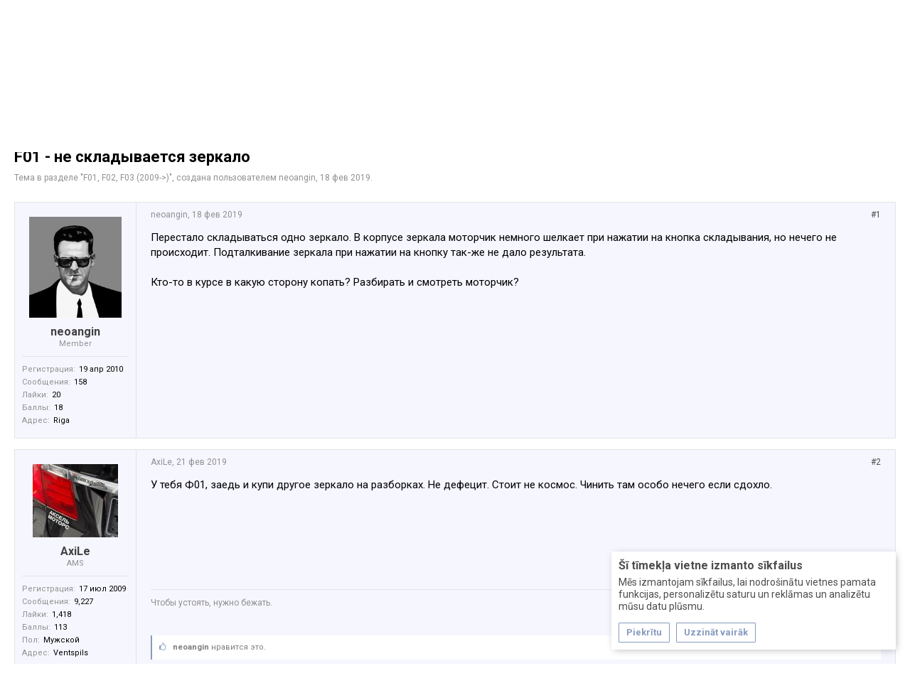

--- FILE ---
content_type: text/html; charset=UTF-8
request_url: https://bmwclub.lv/threads/f01-ne-skladyvaetsja-zerkalo.56415/
body_size: 18043
content:
<!DOCTYPE html>






	
	
		
	




	









	




	




	





	




	
		
	
	
	
		
	


<html id="XenForo" lang="ru-RU" dir="LTR" class="Public NoJs uix_javascriptNeedsInit LoggedOut NoSidebar  Responsive pageIsLtr   hasTabLinks  hasSearch activeSmallLogo  is-sidebarOpen hasRightSidebar is-setWidth navStyle_2 pageStyle_1 hasFlexbox" xmlns:fb="http://www.facebook.com/2008/fbml">
<head>


	<meta charset="utf-8" />
	<meta http-equiv="X-UA-Compatible" content="IE=Edge,chrome=1" />
	
		<meta name="viewport" content="width=device-width, initial-scale=1" />
	
	
		<base href="https://bmwclub.lv/" />
		<script>
			var _b = document.getElementsByTagName('base')[0], _bH = "https://bmwclub.lv/";
			if (_b && _b.href != _bH) _b.href = _bH;
		</script>
	

	<title>F01 - не складывается зеркало | BMW Club Latvia</title>
	<noscript><style>.JsOnly, .jsOnly { display: none !important; }</style></noscript>
	<link rel="stylesheet" href="css.php?css=xenforo,form,public&amp;style=7&amp;dir=LTR&amp;d=1765883234" />
	<link rel="stylesheet" href="css.php?css=EWRporta2_Global,bb_code,likes_summary,login_bar,message,message_user_info,moderator_bar,notices,share_page,thread_view&amp;style=7&amp;dir=LTR&amp;d=1765883234" />

	<link rel="stylesheet" href="css.php?css=uix,xenith,xenith_icons&amp;style=7&amp;dir=LTR&amp;d=1765883234" />
	<style>
	/*** UIX -- PER USER STYLES ***/

	

	


	

</style>
	<link rel="stylesheet" href="css.php?css=EXTRA&amp;style=7&amp;dir=LTR&amp;d=1765883234" />

	
	<style>
/* Node Styling */

</style>

	

	

	<script>

	(function(i,s,o,g,r,a,m){i['GoogleAnalyticsObject']=r;i[r]=i[r]||function(){
	(i[r].q=i[r].q||[]).push(arguments)},i[r].l=1*new Date();a=s.createElement(o),
	m=s.getElementsByTagName(o)[0];a.async=1;a.src=g;m.parentNode.insertBefore(a,m)
	})(window,document,'script','//www.google-analytics.com/analytics.js','ga');
	
	ga('create', 'UA-5434649-1', 'auto');
	ga('send', 'pageview');

</script>
	
	












<link href="styles/bmwclub/uix/css/font-awesome.min.css" rel="stylesheet">
<link href='//fonts.googleapis.com/css?family=Roboto:400,500,700&amp;subset=cyrillic' rel='stylesheet' type='text/css'>


<script src="js/jquery/jquery-1.11.0.min.js"></script>



<script src="js/xenforo/xenforo.js?_v=f861c8aa"></script>
<script>
var samViewCountMethod = "view";

</script>




<!--[if lt IE 9]>
	
		 
        	<script src="//cdnjs.cloudflare.com/ajax/libs/html5shiv/3.7.2/html5shiv.min.js"></script>
	        
	        <script src="//cdnjs.cloudflare.com/ajax/libs/respond.js/1.4.2/respond.js"></script>
	        
	        <script src="//cdnjs.cloudflare.com/ajax/libs/selectivizr/1.0.2/selectivizr-min.js"></script>
	

<![endif]-->



<script>
	uix = {
		elm: {},
		fn:{},
		init: function(){
			if (uix.betaMode) {
				console.group('uix.%cinit()', 'color:#3498DB');
			}
			for(var x=0;x<uix.events.init.length;x++){
				uix.events.init[x]()
		  	}
		  	console.groupEnd('uix.%cinit()','color:#3498DB')
		},
	  	events: {init:[]},
	  	on: function(event, fn){
	  		if(event=='init'){
	  			uix.events.init.push(fn)
	  		}
	  	},

		betaMode				: parseInt('0'),
		jsPathUsed				: 'xenith',
		jsGlobal				: parseInt('0'),


	  	version					: '1.5.21.0',
	  	jsHeadVersion				: '1.5.16.0a',
	  	addonVersion				: '1010270',
	  	jsCacheBust				: '1',
	  	contentTemplate				: 'thread_view',

		javascriptInitHide			: parseInt('1'),
		globalPadding 				: parseInt('20px'),
		sidebarWidth				: parseInt('340px'),
		mainContainerMargin  	        	: '360px',
		maxResponsiveWideWidth   		: parseInt('1023px'),
		maxResponsiveMediumWidth 		: parseInt('610px'),
		maxResponsiveNarrowWidth 		: parseInt('480px'),
		sidebarMaxResponsiveWidth		: parseInt('1023px'),
		
			responsiveMessageBreakpoint		: parseInt('610px'),
		
		sidebarMaxResponsiveWidthStr		: '1023px',

		
			offCanvasRightTriggerWidth	: parseInt('610px'),
		

		
			offCanvasLeftTriggerWidth	: parseInt('1023px'),
		

		
			
				offCanvasNavTriggerWidth	: parseInt('1023px'),
			
		
		
			
				offCanvasVisitorTriggerWidth	: parseInt('610px'),
			
		

		offcanvasTriggerAnimationDuration	: parseInt('300ms'),




		dropdownMenuAnimationSpeed		: parseInt('0s'),
		inlineAlertBalloons			: (parseInt('1') && !parseInt('0')) || parseInt('0'),

		jumpToFixedDelayHide			: parseInt('1'),

		stickyNavigationMinWidth 		: parseInt('0'),
		stickyNavigationMinHeight		: parseInt('0'),
		stickyNavigationMaxWidth 		: parseInt('800px'),
		stickyNavigationMaxHeight		: parseInt('0'),
		stickyNavigationPortraitMinWidth 	: parseInt('0'),
		stickyNavigationPortraitMinHeight	: parseInt('0'),
		stickyNavigationPortraitMaxWidth 	: parseInt('800px'),
		stickyNavigationPortraitMaxHeight	: parseInt('0'),
		stickySidebar 				: 0,
		
			sidebarInnerFloat		: "right",
		
		RTL					: 0,
		stickyItems 				: {},
		stickyGlobalMinimumPosition		: parseInt('200px'),
		stickyGlobalScrollUp			: parseInt('1'),
		stickyDisableIOSThirdParty		: parseInt('1'),
		preventAlwaysSticky			: parseInt('0'),

		searchMinimalSize			: parseInt('610px'),

		searchPosition				: parseInt('2'),

		nodeStyle				: parseInt('0'),
		pageStyle				: parseInt('1'),

		enableBorderCheck			: parseInt('1'),
		enableULManager				: parseInt('1'),

		threadSlidingAvatar			: parseInt('0'),
		threadSlidingExtra			: parseInt('0'),
		threadSlidingHover			: parseInt('0'),
		threadSlidingStaffShow			: parseInt('0'),
		threadSlidingGlobalEnable		: parseInt('1'),

		signatureHidingEnabled			: parseInt('0'),
		signatureHidingEnabledAddon		: parseInt('1'),
		signatureMaxHeight			: parseInt('100px'),
		signatureHoverEnabled			: parseInt('0'),

		enableStickyFooter 			: parseInt('1'),
		stickyFooterBottomOffset 		: parseInt('20px') * 2,

		
			sidebarStickyBottomOffset	: parseInt(0),
		

	  	
			offCanvasSidebar			: 1,

			
				offCanvasSidebarVisitorTabs		: 1,
			

		

		offcanvasLeftStatic			: 1 && parseInt('0') && parseInt('1'),
		offcanvasRightStatic			: 0 && parseInt('0') && parseInt('1'),
		offcanvasLeftStaticBreakpoint		: parseInt('1300px'),
		offcanvasRightStaticBreakpoint		: parseInt('1300px'),

		reinsertWelcomeBlock			: parseInt('0'),

		sidebarCookieExpire			: '',
		canCollapseSidebar			: '',

		cookiePrefix				: 'xf_',
		sidebarLocation 			: parseInt('0'),

		collapsibleSidebar			: parseInt('1'),
		collapsedNodesDefault			: '',
		nodeGridCollapseEnabled			: parseInt('0'),			
		widthToggleUpper			: '100%',
		widthToggleLower			: '1500px',
		
			toggleWidthEnabled		: parseInt('1'),
		
		toggleWidthBreakpoint			: parseInt('1540'),
		collapsibleNodes			: parseInt('1'),
		collapsibleSticky			: parseInt('1'),
		ajaxWidthToggleLink			: 'uix/toggle-width',
		ajaxStickyThreadToggleLink		: 'uix/toggle-sticky-threads',
		ajaxStickyThreadExpandLink		: 'uix/expand-sticky-threads',
		ajaxStickyThreadCollapseLink		: 'uix/collapse-sticky-threads',
		ajaxSidebarToggleLink			: 'uix/toggle-sidebar',

		stickySidebarDelayInit			: parseInt('1'),
		stickySidebarLegacy			: parseInt('0'),
		stickySidebarDisableIOS			: parseInt('1'),

		user					: {
								'themeName'		: 'BMW Club Latvia',
								'-themeParents'		: '7,3,0',
								'-themeModified'	: '1765883234',
								'-themeSelectable'	: '1',
								languageName		: 'Russian (RU)',
								stickyEnableUserbar	: (parseInt('') == parseInt('')) ? parseInt('') : true,
								stickyEnableNav		: (parseInt('') == parseInt('')) ? parseInt('') : true,
								stickyEnableSidebar	: (parseInt('') == parseInt('')) ? parseInt('') : true,
								widthToggleState	: (parseInt('0') == parseInt('0')) ? parseInt('0') : parseInt('0'),
								stickyThreadsState	: (parseInt('') == parseInt('')) ? (parseInt('') > 0) : 0,
								
									sidebarState	: 0,
								
								
									collapseUserInfo : 1,
								
								
									signatureHiding : 1,
								
								isAdmin			: parseInt('0"')
							}
	};

	if(uix.stickyNavigationMaxWidth == 0){uix.stickyNavigationMaxWidth = 999999}
	if(uix.stickyNavigationMaxHeight == 0){uix.stickyNavigationMaxHeight = 999999}
	if(uix.stickyNavigationPortraitMaxWidth == 0){uix.stickyNavigationPortraitMaxWidth = 999999}
	if(uix.stickyNavigationPortraitMaxHeight == 0){uix.stickyNavigationPortraitMaxHeight = 999999}

	
		uix.stickyItems['#navigation'] = {normalHeight:parseInt('46'), stickyHeight:parseInt('50')}

		var subElement = null;
		
			//if tablinks are visible
			uix.stickyItems['#navigation'].options = {subElement: '#navigation .tabLinks', subNormalHeight: parseInt('49'), subStickyHeight: parseInt('62'), subStickyHide: 1 == 1 , scrollSticky: uix.stickyGlobalScrollUp }
		

	

	

	$(document).ready(function(){

	//put jquery code here


});

	uix.debug = function() {
		result = "\n\n############============   Begin Copying Here   ============############\n\n";
		result += "Error: the functions file was not found.";
		result += "\n\n############============   End Copying Here   ============############\n\n";

		uix.fixJsVisibility();

		console.log(result);
	}

</script>

<script src="js/audentio/xenith/functions.min.js?_v=f861c8aa_1.5.21.0_1"></script>

<script>
	uix.adminJsError = function(errMsg) {
		console.error(errMsg);

		
	}

	uix.fixJsVisibility = function() {
		var userBar = $('.hasJs #userBar');
		var nodeList = $('.hasJs #forums, .hasJs .category_view .nodeList, .hasJs .watch_forums .nodeList');
		var panels = $('.js-uix_panels')
		if (userBar.length) userBar.css('display', 'block');
		if (nodeList.length) nodeList.css('visibility', 'visible');
		if (panels.length) $('.js-uix_panels').removeClass('needsInit');
		$('html').removeClass('uix_javascriptNeedsInit');
	}

	uix.catchJsError = function(err) {
		console.log("\n\n############============   Begin Copying Here   ============############\n\n")
		var errMsg = "Uh Oh!  It looks like there's an error in your page's javascript.  There will likely be significant issues with the use of the forum until this is corrected.  If you are unable to resolve this and believe it is due to a bug in your Audentio Design theme, contact Audentio support and include a copy of the text between the designated areas from your javascript console.  This is the error: \n\n" + err ;
		uix.fixJsVisibility();
		uix.adminJsError(errMsg);
		console.log("\n\n");
		console.log(err);
		console.log("\n\n");
		try {
			uix.debug(true);
		} catch (err) {
			console.log("Unable to include uix.debug();");
		}

		console.log("\n\n############============   End Copying Here   ============############\n\n");
	}

	$(document).ready(function(){
		if (typeof(audentio) === 'undefined' || typeof(uix.jsVersion) === 'undefined') {
			var errMsg = 'Uh Oh!  It looks like the javascript for your theme was not found in /js/audentio/xenith/.\n\n';
			if (uix.jsGlobal) {
				errMsg += 'Your forum is set to use the same javascript directory for all your themes.  Consider disabling this or modifying the directory.  Options are located under Options > [UI.X] General.\n\n'
			} else {
				errMsg += 'Your theme has set the location of its javascript directory.  You may need to modify the javascript directory location style property located under [UI.X] Global Settings > Javascript Path.\n\n'
			}
			errMsg += 'If your files are in the directory specified, ensure that your file permissions allow them to be read.  There will likely be significant issues with the use of the forum until this is corrected.  If you are unable to resolve this, contact Audentio support.  This error has also been logged to the javascript console.';

			uix.fixJsVisibility();

			uix.adminJsError(errMsg);
		} else if (uix.jsHeadVersion.split('_')[0] != uix.jsVersion.split('_')[0]) {
			var errMsg = 'Uh Oh! It looks like the version of your javascript functions file does not match the version of your page_container_js_head template.  \n\nYour javascript functions file is version "' + uix.jsVersion + '". \nYour page_container_js_head is version "' + uix.jsHeadVersion + '".  \n\nIf your functions file version number is higher, ensure that you have merged all templates (especially page_container_js_head).  If your page_container_js_head version number is higher, ensure that you have correctly uploaded the latest version of the javascript functions file and that you have cleared anything that could cache an old version of the javascript (CDN / Cloudflare / etc.). \n\nThis issue could cause parts of your forum to not display or function correctly.  If this does not resolve the issue contact Audentio support.  This error has also been logged to the javascript console.';
			
			uix.fixJsVisibility();
			
			uix.adminJsError(errMsg);
		}
	});
</script>

<script>
	try {
		uix.dateHelper.phrase = {
			now: 'now',
			second: 's',
			minute: 'm',
			hour: 'h',
			day: 'd',
			week: 'w',
			year: 'y',
			century: 'c',
			ago: '{time} ago',
			future: 'in {time}'
		}


		uix.sticky.stickyMinDist = parseInt('50');

		$(document).ready(function(){
			try {
				
				

				uix.initFunc();
			} catch (err) {
				uix.catchJsError(err);
			}
		});
	} catch (err) {
		uix.catchJsError(err);
	}
</script>


	<link href="/styles/bmwclub/xenforo/favicon.ico" rel="icon" type="image/x-icon" />
	<link rel="apple-touch-icon" href="https://bmwclub.lv/styles/default/xenforo/logo.og.png" />
	<link rel="alternate" type="application/rss+xml" title="RSS-лента для BMW Club Latvia" href="forums/-/index.rss" />
	
	
	<link rel="canonical" href="https://bmwclub.lv/threads/f01-ne-skladyvaetsja-zerkalo.56415/" />
	<meta name="description" content="Перестало складываться одно зеркало. В корпусе зеркала моторчик немного шелкает при нажатии на кнопка складывания, но нечего не происходит...." />	<meta property="og:site_name" content="BMW Club Latvia" />
	<meta property="og:image" content="https://bmwclub.lv/data/avatars/m/10/10396.jpg?1527146421" />
	<meta property="og:image" content="https://bmwclub.lv/styles/default/xenforo/logo.og.png" />
	<meta property="og:type" content="article" />
	<meta property="og:url" content="https://bmwclub.lv/threads/f01-ne-skladyvaetsja-zerkalo.56415/" />
	<meta property="og:title" content="F01 - не складывается зеркало" />
	<meta property="og:description" content="Перестало складываться одно зеркало. В корпусе зеркала моторчик немного шелкает при нажатии на кнопка складывания, но нечего не происходит...." />
	
	
	




	

</head>

<body class="node141 node1 node133 SelectQuotable">

	
	
		

<div id="loginBar">
	<div class="pageContent">
		<span class="helper"></span>
	</div>
	<div class="pageWidth">

		

	</div>
</div>
	
	
		
		<div class="js-uix_panels uix_panels ">
			
				

<aside class="js-sidePanelWrapper sidePanelWrapper  sidePanelWrapper--left">
	<a href="#" class="js-panelMask uix_panelMask"></a>
	
		<div class="sidePanel sidePanel--nav">
			<nav>
<ul class="sidePanel__navTabs">
	
							<!-- home -->
							


								<!-- extra tabs: home -->
								
								
									
										
											<li class="navTab articles ">
								
												<a href="https://bmwclub.lv/" class="navLink">Новости</a>
												<a href="https://bmwclub.lv/" class="SplitCtrl"><i class="uix_icon js-offcanvasIcon uix_icon-expandDropdown"></i></a>
									
												<div class="tabLinks">
													<ul class="secondaryContent blockLinksList">
	<li><a href="find-new/posts" rel="nofollow">Последние сообщения</a></li>
	<li><a href="recent-activity/">Недавняя активность</a></li>

	

	
</ul>
												</div>
											</li>
										
									
								
								


								<!-- forums -->
								
									
										<li class="navTab forums selected">
											<a href="https://bmwclub.lv/forums/" class="navLink">Форум</a>
											<a href="https://bmwclub.lv/forums/" class="SplitCtrl"><i class="uix_icon js-offcanvasIcon uix_icon-expandDropdown"></i></a>
								
											<div class="tabLinks">
									
													<ul class="secondaryContent blockLinksList">
													
														<li><a href="find-new/posts" rel="nofollow">Последние сообщения</a></li>
														<li><a href="search/?type=post">Поиск сообщений</a></li>
														
														
														<li class="etkCatalog"><a href="http://www.realoem.com/bmw/ru/select" rel="nofollow" target="_blank">Каталог ETK</a></li>
													
													</ul>
									
											</div>
										</li>
								
								

								<!-- extra tabs: middle -->
								
								
									
										
											<li class="navTab siropuCustomTab custom-tab-5 ">
								
											<a href="/forums/#bmw-forum.1" class="navLink models-list">Модели</a>
											<a href="/forums/#bmw-forum.1" class="SplitCtrl"><i class="uix_icon js-offcanvasIcon uix_icon-expandDropdown"></i></a>
								
											<div class="tabLinks">
												<ul class="secondaryContent blockLinksList">
	
		
			<li><a href="/forums/bmw-1-serija.26/" class="">1 серия</a></li>
		
	
		
			<li><a href="/forums/bmw-2-serija.333/" class="">2 серия</a></li>
		
	
		
			<li><a href="/forums/bmw-3-serija.131/" class="">3 серия</a></li>
		
	
		
			<li><a href="/forums/bmw-4-serija.329/" class="">4 серия</a></li>
		
	
		
			<li><a href="/forums/bmw-5-serija.132/" class="">5 серия</a></li>
		
	
		
			<li><a href="/forums/bmw-6-serija.138/" class="">6 серия</a></li>
		
	
		
			<li><a href="/forums/bmw-7-serija.133/" class="">7 серия</a></li>
		
	
		
			<li><a href="/forums/bmw-8-serija.181/" class="">8 серия</a></li>
		
	
		
			<li><a href="/forums/bmw-x1-serija.324/" class="">X1</a></li>
		
	
		
			<li><a href="/forums/bmw-x3-serija.134/" class="">X3</a></li>
		
	
		
			<li><a href="/forums/bmw-x4-serija.330/" class="">X4</a></li>
		
	
		
			<li><a href="/forums/bmw-x5-serija.323/" class="">X5</a></li>
		
	
		
			<li><a href="/forums/bmw-x6-serija.325/" class="">X6</a></li>
		
	
		
			<li><a href="/forums/bmw-z-serija.140/" class="">Z серия</a></li>
		
	
		
			<li><a href="/forums/bmw-m-serija.31/" class="">M серия</a></li>
		
	
		
			<li><a href="/forums/bmw-gt-serija.328/" class="">GT серия</a></li>
		
	
</ul>
											</div>
										</li>
										
									
								
									
										
											<li class="navTab siropuCustomTab custom-tab-22 ">
												<a href="/forums/pokupka-prodazha.144/" class="navLink">Купить/Продать</a>
											</li>
										
									
								
								


								<!-- members -->
								
									
											<li class="navTab members ">

												<a href="https://bmwclub.lv/members/" class="navLink">Пользователи</a>
												<a href="https://bmwclub.lv/members/" class="SplitCtrl"><i class="uix_icon js-offcanvasIcon uix_icon-expandDropdown"></i></a>
									
												<div class="tabLinks">
									
													<ul class="secondaryContent blockLinksList">
													
														<li><a href="members/">Выдающиеся пользователи</a></li>
														
														<li><a href="online/">Сейчас на форуме</a></li>
														<li><a href="recent-activity/">Недавняя активность</a></li>
														<li><a href="find-new/profile-posts">Новые сообщения профиля</a></li>
													
													</ul>
									
											</div>
										</li>
								

								<!-- extra tabs: end -->
								
								
									
										
											<li class="navTab siropuCustomTab custom-tab-1 ">
								
											<a href="pages/about/" class="navLink">О клубе</a>
											<a href="pages/about/" class="SplitCtrl"><i class="uix_icon js-offcanvasIcon uix_icon-expandDropdown"></i></a>
								
											<div class="tabLinks">
												<ul class="secondaryContent blockLinksList">
	
		
			<li><a href="pages/about/" class="">О клубе</a></li>
		
	
		
			<li><a href="pages/contacts/" class="">Контакты</a></li>
		
	
		
			<li><a href="pages/membership/" class="">Порядок вступления</a></li>
		
	
</ul>
											</div>
										</li>
										
									
								
								

	

</ul>
</nav>
		</div>
	
</aside>
			
			
				

<aside class="js-sidePanelWrapper sidePanelWrapper  sidePanelWrapper--right">
	<a href="#" class="js-panelMask uix_panelMask"></a>
	
		
			<div class="sidePanel sidePanel--login">
				<form action="login/login" method="post" class="xenForm--uixLoginForm xenForm">

	<dl class="ctrlUnit fullWidth">
		<dt><label for="ctrl_pageLogin_login">Ваше имя или e-mail:</label></dt>
		<dd><input type="text" name="login" value="" id="ctrl_pageLogin_login" class="textCtrl uix_fixIOSClickInput" tabindex="21" /></dd>
	</dl>

	<dl class="ctrlUnit fullWidth">
		<dt><label for="ctrl_pageLogin_password">Пароль:</label></dt>
		<dd>
			<input type="password" name="password" class="textCtrl uix_fixIOSClickInput" id="ctrl_pageLogin_password" tabindex="22" />
			<div><a href="lost-password/" class="OverlayTrigger OverlayCloser" tabindex="26">Забыли пароль?</a></div>
		</dd>
	</dl>

	

	<dl class="ctrlUnit submitUnit">
		<dd>
			<input type="submit" class="button primary" value="Вход" data-loginPhrase="Вход" data-signupPhrase="Регистрация" tabindex="24" />
			<label class="rememberPassword"><input type="checkbox" name="remember" value="1" id="ctrl_pageLogin_remember" tabindex="23" /> Запомнить меня</label>
		</dd>
	</dl>

	

	<input type="hidden" name="cookie_check" value="1" />
	<input type="hidden" name="_xfToken" value="" />
	<input type="hidden" name="redirect" value="/threads/f01-ne-skladyvaetsja-zerkalo.56415/" />
	

</form>
			</div>
		
	
</aside>
			
			<div class="mainPanelWrapper">
				<a href="#" class="js-panelMask uix_panelMask"></a>
	

	
<div class="uix_wrapperFix" style="height: 1px; margin-bottom: -1px;"></div>

<div id="uix_wrapper">
<div class="uix_wrapperFix" style="height: 1px; margin-bottom: -1px;"></div>

<div id="headerMover">
	<div id="headerProxy"></div>
	
<div class="xenith_bg_wrap">
	<div class="xenith_bg"></div>
	<div class="xenith_bg_mask"></div>
	<header>
		


<div id="header">
	



	

	

	



<div id="navigation" class="header__blockItem withSearch stickyTop">
	<div class="sticky_wrapper">
		<div class="uix_navigationWrapper">
		
			<div class="pageContent">
				<nav>
					<div class="navTabs">
						
						<div class="pageWidth">
						
							<ul class="publicTabs navLeft">

							
							<li id="logo_small">
								<a href="https://bmwclub.lv/">
								
									<h2 class="uix_navigationLogoText">BMW Club Latvia</h2>
								
								</a>
							</li>
							

							





	

	
		
	


	

	
		
	













	<li class="navTab  navTab--panelTrigger navTab--navPanelTrigger PopupClosed">
		<a class="navLink js-leftPanelTrigger" href="#">
			<i class="uix_icon uix_icon-menu"></i><span class="trigger__phrase">BMW Club Latvia</span>
		</a>
	</li>



							<!-- home -->
							


								<!-- extra tabs: home -->
								
								
									
										
											<li class="navTab articles Popup PopupControl PopupClosed">
												<a href="https://bmwclub.lv/" class="navLink">Новости</a>
												<a href="https://bmwclub.lv/" class="SplitCtrl" rel="Menu"></a>
												<div class="Menu JsOnly tabMenu articlesTabLinks">
													
														<div class="primaryContent menuHeader">
															<h3>Новости</h3>
															<div class="muted">Быстрые ссылки</div>
														</div>
														<ul class="secondaryContent blockLinksList">
	<li><a href="find-new/posts" rel="nofollow">Последние сообщения</a></li>
	<li><a href="recent-activity/">Недавняя активность</a></li>

	

	
</ul>
														
													
												</div>
											</li>
										
									
								
								


								<!-- forums -->
								
									
										<li class="navTab forums selected">
											<a href="https://bmwclub.lv/forums/" class="navLink">Форум</a>
											<a href="https://bmwclub.lv/forums/" class="SplitCtrl" rel="Menu"></a>
	
											<div class="tabLinks forumsTabLinks">
												<div class="pageWidth">
													<div class="primaryContent menuHeader">
														<h3>Форум</h3>
														<div class="muted">Быстрые ссылки</div>
													</div>
									
													<ul class="secondaryContent blockLinksList">
													
														<li><a href="find-new/posts" rel="nofollow">Последние сообщения</a></li>
														<li><a href="search/?type=post">Поиск сообщений</a></li>
														
														
														<li class="etkCatalog"><a href="http://www.realoem.com/bmw/ru/select" rel="nofollow" target="_blank">Каталог ETK</a></li>
													
													</ul>
									
													
												</div>
									
											</div>
										</li>
								
								

								<!-- extra tabs: middle -->
								
								
									
										
										<li class="navTab siropuCustomTab custom-tab-5 Popup PopupControl PopupClosed">
	
											<a href="/forums/#bmw-forum.1" class="navLink models-list">Модели</a>
											<a href="/forums/#bmw-forum.1" class="SplitCtrl" rel="Menu"></a>
											
											<div class="Menu JsOnly tabMenu siropuCustomTab custom-tab-5TabLinks">
												
													<div class="primaryContent menuHeader">
														<h3>Модели</h3>
														<div class="muted">Быстрые ссылки</div>
													</div>
													<ul class="secondaryContent blockLinksList">
	
		
			<li><a href="/forums/bmw-1-serija.26/" class="">1 серия</a></li>
		
	
		
			<li><a href="/forums/bmw-2-serija.333/" class="">2 серия</a></li>
		
	
		
			<li><a href="/forums/bmw-3-serija.131/" class="">3 серия</a></li>
		
	
		
			<li><a href="/forums/bmw-4-serija.329/" class="">4 серия</a></li>
		
	
		
			<li><a href="/forums/bmw-5-serija.132/" class="">5 серия</a></li>
		
	
		
			<li><a href="/forums/bmw-6-serija.138/" class="">6 серия</a></li>
		
	
		
			<li><a href="/forums/bmw-7-serija.133/" class="">7 серия</a></li>
		
	
		
			<li><a href="/forums/bmw-8-serija.181/" class="">8 серия</a></li>
		
	
		
			<li><a href="/forums/bmw-x1-serija.324/" class="">X1</a></li>
		
	
		
			<li><a href="/forums/bmw-x3-serija.134/" class="">X3</a></li>
		
	
		
			<li><a href="/forums/bmw-x4-serija.330/" class="">X4</a></li>
		
	
		
			<li><a href="/forums/bmw-x5-serija.323/" class="">X5</a></li>
		
	
		
			<li><a href="/forums/bmw-x6-serija.325/" class="">X6</a></li>
		
	
		
			<li><a href="/forums/bmw-z-serija.140/" class="">Z серия</a></li>
		
	
		
			<li><a href="/forums/bmw-m-serija.31/" class="">M серия</a></li>
		
	
		
			<li><a href="/forums/bmw-gt-serija.328/" class="">GT серия</a></li>
		
	
</ul>
													
												
											</div>
										</li>
										
									
								
									
										
											<li class="navTab siropuCustomTab custom-tab-22 PopupClosed">
												<a href="/forums/pokupka-prodazha.144/" class="navLink">Купить/Продать</a>
												
											</li>
										
									
								
								


								<!-- members -->
								
									
										<li class="navTab members Popup PopupControl PopupClosed">
	
											<a href="https://bmwclub.lv/members/" class="navLink">Пользователи</a>
											<a href="https://bmwclub.lv/members/" class="SplitCtrl" rel="Menu"></a>
	
											<div class="Menu JsOnly tabMenu membersTabLinks">
												
													<div class="primaryContent menuHeader">
														<h3>Пользователи</h3>
														<div class="muted">Быстрые ссылки</div>
													</div>
									
													<ul class="secondaryContent blockLinksList">
													
														<li><a href="members/">Выдающиеся пользователи</a></li>
														
														<li><a href="online/">Сейчас на форуме</a></li>
														<li><a href="recent-activity/">Недавняя активность</a></li>
														<li><a href="find-new/profile-posts">Новые сообщения профиля</a></li>
													
													</ul>
									
													
												
									
											</div>
										</li>
								

								<!-- extra tabs: end -->
								
								
									
										
											<li class="navTab siropuCustomTab custom-tab-1 Popup PopupControl PopupClosed">
	
											<a href="pages/about/" class="navLink">О клубе</a>
											<a href="pages/about/" class="SplitCtrl" rel="Menu"></a>
	
											<div class="Menu JsOnly tabMenu siropuCustomTab custom-tab-1TabLinks">
												
													<div class="primaryContent menuHeader">
														<h3>О клубе</h3>
														<div class="muted">Быстрые ссылки</div>
													</div>
													<ul class="secondaryContent blockLinksList">
	
		
			<li><a href="pages/about/" class="">О клубе</a></li>
		
	
		
			<li><a href="pages/contacts/" class="">Контакты</a></li>
		
	
		
			<li><a href="pages/membership/" class="">Порядок вступления</a></li>
		
	
</ul>
													
												
											</div>
										</li>
										
									
								
								

								<!-- responsive popup -->
								<li class="navTab navigationHiddenTabs navTab--justIcon Popup PopupControl PopupClosed" style="display:none">

									<a rel="Menu" class="navLink NoPopupGadget uix_dropdownDesktopMenu"><i class="uix_icon uix_icon-navOverflow"></i><span class="uix_hide menuIcon">Menu</span></a>

									<div class="Menu JsOnly blockLinksList primaryContent" id="NavigationHiddenMenu"></div>
								</li>

								
								<!-- no selection -->
								
								

								

							</ul>


							


								<ul class="navRight visitorTabs">

								

									<li class="navTab"><a href="/find-new/posts" class="navLink" title="Новые сообщения"><i class="uix_icon fa fa-bolt"></i></a></li>

									

									

									
										
									

									
										

	<li class="navTab login PopupClosed">
		
			<a href="login/" class="navLink uix_dropdownDesktopMenu OverlayTrigger" data-cacheOverlay="false">
				<i class="uix_icon uix_icon-signIn"></i> 
				<strong class="loginText">Вход</strong>
			</a>
		

		

	</li>

	


									
									
									

									





	

	
		
	


	

	
		
	











									
										

		<li class="navTab uix_searchTab">

			

<div id="searchBar" class="hasSearchButton">
	
	<i id="QuickSearchPlaceholder" class="uix_icon uix_icon-search" title="Поиск"></i>

	


	<fieldset id="QuickSearch">
		<form action="search/search" method="post" class="formPopup">

			<div class="primaryControls">
				<!-- block: primaryControls -->
				<i class="uix_icon uix_icon-search" onclick='$("#QuickSearch form").submit()'></i>
				<input type="search" name="keywords" value="" class="textCtrl" placeholder="Поиск..." results="0" title="Введите параметры поиска и нажмите ввод" id="QuickSearchQuery" />
				<!-- end block: primaryControls -->
			</div>

			<div class="secondaryControls">
				<div class="controlsWrapper">

					<!-- block: secondaryControls -->
					<dl class="ctrlUnit">
						<dt></dt>
						<dd><ul>
							<li><label><input type="checkbox" name="title_only" value="1"
								id="search_bar_title_only" class="AutoChecker"
								data-uncheck="#search_bar_thread" /> Искать только в заголовках</label></li>
						</ul></dd>
					</dl>

					<dl class="ctrlUnit">
						<dt><label for="searchBar_users">Сообщения пользователя:</label></dt>
						<dd>
							<input type="text" name="users" value="" class="textCtrl AutoComplete" id="searchBar_users" />
							<p class="explain">Имена участников (разделяйте запятой).</p>
						</dd>
					</dl>

					<dl class="ctrlUnit">
						<dt><label for="searchBar_date">Новее чем:</label></dt>
						<dd><input type="date" name="date" value="" class="textCtrl" id="searchBar_date" /></dd>
					</dl>

					
					<dl class="ctrlUnit">
						<dt></dt>
						<dd><ul>
								
									<li><label title="Искать только в F01 - не складывается зеркало"><input type="checkbox" name="type[post][thread_id]" value="56415"
	id="search_bar_thread" class="AutoChecker"
	data-uncheck="#search_bar_title_only, #search_bar_nodes" /> Искать только в этой теме</label></li>
								
									<li><label title="Искать только в F01, F02, F03 (2009-&gt;)"><input type="checkbox" name="nodes[]" value="141"
	id="search_bar_nodes" class="Disabler AutoChecker" checked="checked"
	data-uncheck="#search_bar_thread" /> Искать только в этом разделе</label>
	<ul id="search_bar_nodes_Disabler">
		<li><label><input type="checkbox" name="type[post][group_discussion]" value="1"
			id="search_bar_group_discussion" class="AutoChecker"
			data-uncheck="#search_bar_thread" /> Отображать результаты в виде тем</label></li>
	</ul></li>
								
						</ul></dd>
					</dl>
					
				</div>
				<!-- end block: secondaryControls -->

				<dl class="ctrlUnit submitUnit">
					<dt></dt>
					<dd>
						<input type="submit" value="Поиск" class="button primary Tooltip" title="Искать" />
						<a href="search/" class="button moreOptions Tooltip" title="Расширенный поиск">Больше...</a>
						<div class="Popup" id="commonSearches">
							<a rel="Menu" class="button NoPopupGadget Tooltip" title="Быстрый поиск" data-tipclass="flipped"><span class="arrowWidget"></span></a>
							<div class="Menu">
								<div class="primaryContent menuHeader">
									<h3>Быстрый поиск</h3>
								</div>
								<ul class="secondaryContent blockLinksList">
									<!-- block: useful_searches -->
									<li><a href="find-new/posts?recent=1" rel="nofollow">Последние сообщения</a></li>
									
									<!-- end block: useful_searches -->
								</ul>
							</div>
						</div>
					</dd>
				</dl>

			</div>

			<input type="hidden" name="_xfToken" value="" />
		</form>
	</fieldset>
	

</div>
		</li>


									

								

								</ul>

							

							
								

	

<div class="uix_minimalSearchWrapper">

	<div id="uix_searchMinimal">
		<form action="search/search" method="post">
			<i id="uix_searchMinimalClose" class="uix_icon uix_icon-close"  title="Закрыть"></i>
			<i id="uix_searchMinimalOptions" class="uix_icon uix_icon-cog" title="Настройки"></i>
			<div id="uix_searchMinimalInput" >
				<input type="search" name="keywords" value="" placeholder="Поиск..." results="0" />
			</div>
			<input type="hidden" name="_xfToken" value="" />
		</form>
	</div>


</div>




							


						</div>
					</div>

				<span class="helper"></span>

				</nav>
			</div>
		
		</div>
	</div>
</div>



	
</div>

		
		
	</header>
	


	
	
	
	
	

	




	
</div>

<div id="content" class="thread_view">
	
	<div class="pageWidth">
		<div class="pageContent">
	
			<!-- main content area -->
			
			

			
			
			<div class="breadBoxTop  ">
				
				

<nav>

	

	
		
			
				
			
		
			
				
			
		
			
				
			
		
	

	<fieldset class="breadcrumb">
		<a href="misc/quick-navigation-menu?selected=node-141" class="OverlayTrigger jumpMenuTrigger" data-cacheOverlay="true" title="Открыть быструю навигацию"><i class="uix_icon uix_icon-sitemap"></i><!--Перейти к...--></a>

		<div class="boardTitle"><strong>BMW Club Latvia</strong></div>

		<span class="crumbs">
			
				<span class="crust homeCrumb" itemscope="itemscope" itemtype="http://data-vocabulary.org/Breadcrumb">
					<a href="https://bmwclub.lv/" class="crumb" rel="up" itemprop="url"><span itemprop="title"><i class="uix_icon uix_icon-home" title="Новости"></i><span class="uix_breadcrumb__home__title">Новости</span></span></a>
					<span class="arrow"><i class="uix_icon uix_icon-breadcrumbSeparator"></i></span>
				</span>
			

			
				<span class="crust selectedTabCrumb" itemscope="itemscope" itemtype="http://data-vocabulary.org/Breadcrumb">
					<a href="https://bmwclub.lv/forums/" class="crumb" rel="up" itemprop="url"><span itemprop="title">Форум</span></a>
					<span class="arrow"><i class="uix_icon uix_icon-breadcrumbSeparator"></i></span>
				</span>
			

			
				
					<span class="crust" itemscope="itemscope" itemtype="http://data-vocabulary.org/Breadcrumb">
						<a href="https://bmwclub.lv/forums/#bmw-forum.1" class="crumb" rel="up" itemprop="url"><span itemprop="title">BMW форум</span></a>
						<span class="arrow"><i class="uix_icon uix_icon-breadcrumbSeparator"></i></span>
					</span>
				
					<span class="crust" itemscope="itemscope" itemtype="http://data-vocabulary.org/Breadcrumb">
						<a href="https://bmwclub.lv/forums/bmw-7-serija.133/" class="crumb" rel="up" itemprop="url"><span itemprop="title">BMW 7 серия</span></a>
						<span class="arrow"><i class="uix_icon uix_icon-breadcrumbSeparator"></i></span>
					</span>
				
					<span class="crust" itemscope="itemscope" itemtype="http://data-vocabulary.org/Breadcrumb">
						<a href="https://bmwclub.lv/forums/f01-f02-f03-2009.141/" class="crumb" rel="up" itemprop="url"><span itemprop="title">F01, F02, F03 (2009-&gt;)</span></a>
						<span class="arrow"><i class="uix_icon uix_icon-breadcrumbSeparator"></i></span>
					</span>
				
			
		</span>
	</fieldset>
</nav>
				
			</div>
			
			
			
			

			
			
			
			
			
			
	

	
		

		<div class="FloatingContainer Notices">
			
				<div class=" Notice notice_9 " data-notice="9" data-delay-duration="0" data-display-duration="0" data-auto-dismiss="0">
					<div class="floatingItem light">
					
					
					<div class=" baseHtml noticeContent">
						<span class="title">Šī tīmekļa vietne izmanto sīkfailus</span>
<p>Mēs izmantojam sīkfailus, lai nodrošinātu vietnes pamata funkcijas, personalizētu saturu un reklāmas un analizētu mūsu datu plūsmu.</p>
<a href="account/dismiss-notice?notice_id=9" class="DismissCtrl button primary">Piekrītu</a>&nbsp;&nbsp;
<a class="button primary" href="help/cookies">Uzzināt vairāk</a></div>
					</div>
					</div>
				</div>
			
		</div>
	

						
			
			
			
				<div class="mainContainer_noSidebar">				
			
					<div class="mainContent">
						<!--[if lt IE 8]>
							<p class="importantMessage">Вы используете устаревший браузер. Этот и другие сайты могут отображаться в нём некорректно.<br />Необходимо обновить браузер или попробовать использовать <a href="https://www.google.com/chrome/browser/" target="_blank">другой</a>.</p>
						<![endif]-->
						

						
						
											
								<!-- h1 title, description -->
								<div class="titleBar">
									
									<h1>F01 - не складывается зеркало</h1>
									<p id="pageDescription" class="muted ">
	Тема в разделе "<a href="forums/f01-f02-f03-2009.141/">F01, F02, F03 (2009-&gt;)</a>", создана пользователем <a href="members/neoangin.10396/" class="username" dir="auto">neoangin</a>, <a href="threads/f01-ne-skladyvaetsja-zerkalo.56415/"><span class="DateTime" title="18 фев 2019 в 12:08">18 фев 2019</span></a>.
</p>
								</div>
							
						
						
						
						<!-- main template -->
						
	





	






























	




<div class="pageNavLinkGroup">
	<div class="linkGroup SelectionCountContainer">
		
		
	</div>

	
</div>





<form action="inline-mod/post/switch" method="post"
	class="InlineModForm section"
	data-cookieName="posts"
	data-controls="#InlineModControls"
	data-imodOptions="#ModerationSelect option">

	<ol class="messageList" id="messageList">
		
			
				


<li id="post-2073812" class="sectionMain message     uix_threadAuthor uix_discussionAuthor" data-author="neoangin">

	<div class="uix_message ">
		

	

	














<div class="messageUserInfo" itemscope="itemscope" itemtype="http://data-vocabulary.org/Person">	

<div class="messageUserBlock  is-expanded ">

	
		<div class="avatarHolder is-expanded">
			<div class="uix_avatarHolderInner">
			<span class="helper"></span>
			<a href="members/neoangin.10396/" class="avatar Av10396l" data-avatarhtml="true"><img src="data/avatars/l/10/10396.jpg?1527146421" width="192" height="192" alt="neoangin" /></a>

			
			<!-- slot: message_user_info_avatar -->
			</div>
		</div>
	

	
		<h3 class="userText">
			<div class="uix_userTextInner">

				

				<a href="members/neoangin.10396/" class="username" dir="auto" itemprop="name">neoangin</a>
				<em class="userTitle" itemprop="title">Member</em>
			</div>
			
			<!-- slot: message_user_info_text -->
		</h3>
	
	
		<div class="extraUserInfo is-expanded">
			
			
				
					<dl class="pairsJustified">
						<dt>Регистрация:</dt>
						<dd>19 апр 2010</dd>
					</dl>
				
				
					<dl class="pairsJustified">
						<dt>Сообщения:</dt>
						<dd><a href="search/member?user_id=10396" class="concealed" rel="nofollow">158</a></dd>
					</dl>
				
				
					<dl class="pairsJustified">
						<dt>Лайки:</dt>
						<dd>20</dd>
					</dl>
				
				
					<dl class="pairsJustified">
						<dt>Баллы:</dt>
						<dd><a href="members/neoangin.10396/trophies" class="OverlayTrigger concealed">18</a></dd>
					</dl>
				
				
				
				
					<dl class="pairsJustified">
						<dt>Адрес:</dt>
						<dd>
							
								<a href="misc/location-info?location=Riga" target="_blank" rel="nofollow noreferrer" itemprop="address" class="concealed">Riga</a>
							
						</dd>
					</dl>
				
				

			
			
			
		</div>
	


	<span class="arrow"><span></span></span>
</div>
</div>
		<div class="messageInfo primaryContent">
			<div class="messageDetails">
			
				

		

		<a href="threads/f01-ne-skladyvaetsja-zerkalo.56415/" title="Постоянная ссылка" class="item muted postNumber hashPermalink OverlayTrigger" data-href="posts/2073812/permalink">#1</a>

		<span class="item muted">
			<span class="authorEnd"><a href="members/neoangin.10396/" class="username author" dir="auto">neoangin</a>,</span>
			<a href="threads/f01-ne-skladyvaetsja-zerkalo.56415/" title="Постоянная ссылка" class="datePermalink">
			
				<span class="DateTime" title="18 фев 2019 в 12:08">18 фев 2019</span>
			
			</a>
		</span>

	
			
				
				
			</div>
			
			
			<div class="messageContent">
				<article>
					<blockquote class="messageText SelectQuoteContainer ugc baseHtml">
						
						
						
	


Перестало складываться одно зеркало. В корпусе зеркала моторчик немного шелкает при нажатии на кнопка складывания, но нечего не происходит. Подталкивание зеркала при нажатии на кнопку так-же не дало результата. <br />
<br />
Кто-то в курсе в какую сторону копать? Разбирать и смотреть моторчик?
						<div class="messageTextEndMarker">&nbsp;</div>
					</blockquote>

	

				</article>
				
			</div>
			
			

			


			

		 

	
			<div id="likes-post-2073812"></div>
		</div>
	</div> 

	
	
</li>

			
		
			
				


<li id="post-2074419" class="sectionMain message     " data-author="AxiLe">

	<div class="uix_message ">
		

	

	














<div class="messageUserInfo" itemscope="itemscope" itemtype="http://data-vocabulary.org/Person">	

<div class="messageUserBlock  is-expanded ">

	
		<div class="avatarHolder is-expanded">
			<div class="uix_avatarHolderInner">
			<span class="helper"></span>
			<a href="members/axile.8057/" class="avatar Av8057l" data-avatarhtml="true"><img src="data/avatars/l/8/8057.jpg?1503615337" width="192" height="192" alt="AxiLe" /></a>

			
			<!-- slot: message_user_info_avatar -->
			</div>
		</div>
	

	
		<h3 class="userText">
			<div class="uix_userTextInner">

				

				<a href="members/axile.8057/" class="username" dir="auto" itemprop="name">AxiLe</a>
				<em class="userTitle" itemprop="title">AMS</em>
			</div>
			
			<!-- slot: message_user_info_text -->
		</h3>
	
	
		<div class="extraUserInfo is-expanded">
			
			
				
					<dl class="pairsJustified">
						<dt>Регистрация:</dt>
						<dd>17 июл 2009</dd>
					</dl>
				
				
					<dl class="pairsJustified">
						<dt>Сообщения:</dt>
						<dd><a href="search/member?user_id=8057" class="concealed" rel="nofollow">9,227</a></dd>
					</dl>
				
				
					<dl class="pairsJustified">
						<dt>Лайки:</dt>
						<dd>1,418</dd>
					</dl>
				
				
					<dl class="pairsJustified">
						<dt>Баллы:</dt>
						<dd><a href="members/axile.8057/trophies" class="OverlayTrigger concealed">113</a></dd>
					</dl>
				
				
					<dl class="pairsJustified">
						<dt>Пол:</dt>
						<dd>Мужской</dd>
					</dl>
				
				
				
					<dl class="pairsJustified">
						<dt>Адрес:</dt>
						<dd>
							
								<a href="misc/location-info?location=Ventspils" target="_blank" rel="nofollow noreferrer" itemprop="address" class="concealed">Ventspils</a>
							
						</dd>
					</dl>
				
				

			
			
			
		</div>
	


	<span class="arrow"><span></span></span>
</div>
</div>
		<div class="messageInfo primaryContent">
			<div class="messageDetails">
			
				

		

		<a href="threads/f01-ne-skladyvaetsja-zerkalo.56415/#post-2074419" title="Постоянная ссылка" class="item muted postNumber hashPermalink OverlayTrigger" data-href="posts/2074419/permalink">#2</a>

		<span class="item muted">
			<span class="authorEnd"><a href="members/axile.8057/" class="username author" dir="auto">AxiLe</a>,</span>
			<a href="threads/f01-ne-skladyvaetsja-zerkalo.56415/#post-2074419" title="Постоянная ссылка" class="datePermalink">
			
				<span class="DateTime" title="21 фев 2019 в 22:45">21 фев 2019</span>
			
			</a>
		</span>

	
			
				
				
			</div>
			
			
			<div class="messageContent">
				<article>
					<blockquote class="messageText SelectQuoteContainer ugc baseHtml">
						
						
						
	


У тебя Ф01, заедь и купи другое зеркало на разборках. Не дефецит. Стоит не космос. Чинить там особо нечего если сдохло.
						<div class="messageTextEndMarker">&nbsp;</div>
					</blockquote>

	

				</article>
				
			</div>
			
			
			
				
				
				<div class="baseHtml signature messageText ugc">
					<div class="uix_signatureWrapper uix_signatureToggleHover">
						<div class="uix_signatureWrapperInner">
							<aside class="uix_signature">
								Чтобы устоять, нужно бежать.<br />
<a href="http://s-u.su" target="_blank" class="externalLink" rel="nofollow"></a>
							</aside>
							
						</div>
						
					</div>
				</div>
				
			

			


			

		 

	
			<div id="likes-post-2074419">
	
	<div class="likesSummary secondaryContent">
		<span class="LikeText">
			<span class="fa fa-thumbs-o-up like-icon"></span><a href="members/neoangin.10396/" class="username" dir="auto">neoangin</a> нравится это.
		</span>
	</div>
</div>
		</div>
	</div> 

	
	
</li>

			
		
			
				


<li id="post-2074758" class="sectionMain message     " data-author="alpachinsky">

	<div class="uix_message ">
		

	

	














<div class="messageUserInfo" itemscope="itemscope" itemtype="http://data-vocabulary.org/Person">	

<div class="messageUserBlock  is-expanded ">

	
		<div class="avatarHolder is-expanded">
			<div class="uix_avatarHolderInner">
			<span class="helper"></span>
			<a href="members/alpachinsky.16673/" class="avatar Av16673l" data-avatarhtml="true"><img src="data/avatars/l/16/16673.jpg?1503615361" width="192" height="192" alt="alpachinsky" /></a>

			
			<!-- slot: message_user_info_avatar -->
			</div>
		</div>
	

	
		<h3 class="userText">
			<div class="uix_userTextInner">

				

				<a href="members/alpachinsky.16673/" class="username" dir="auto" itemprop="name">alpachinsky</a>
				<em class="userTitle" itemprop="title">Member</em>
			</div>
			
			<!-- slot: message_user_info_text -->
		</h3>
	
	
		<div class="extraUserInfo is-expanded">
			
			
				
					<dl class="pairsJustified">
						<dt>Регистрация:</dt>
						<dd>4 ноя 2014</dd>
					</dl>
				
				
					<dl class="pairsJustified">
						<dt>Сообщения:</dt>
						<dd><a href="search/member?user_id=16673" class="concealed" rel="nofollow">170</a></dd>
					</dl>
				
				
					<dl class="pairsJustified">
						<dt>Лайки:</dt>
						<dd>24</dd>
					</dl>
				
				
					<dl class="pairsJustified">
						<dt>Баллы:</dt>
						<dd><a href="members/alpachinsky.16673/trophies" class="OverlayTrigger concealed">18</a></dd>
					</dl>
				
				
				
				
					<dl class="pairsJustified">
						<dt>Адрес:</dt>
						<dd>
							
								<a href="misc/location-info?location=Riga" target="_blank" rel="nofollow noreferrer" itemprop="address" class="concealed">Riga</a>
							
						</dd>
					</dl>
				
				

			
			
			
		</div>
	


	<span class="arrow"><span></span></span>
</div>
</div>
		<div class="messageInfo primaryContent">
			<div class="messageDetails">
			
				

		

		<a href="threads/f01-ne-skladyvaetsja-zerkalo.56415/#post-2074758" title="Постоянная ссылка" class="item muted postNumber hashPermalink OverlayTrigger" data-href="posts/2074758/permalink">#3</a>

		<span class="item muted">
			<span class="authorEnd"><a href="members/alpachinsky.16673/" class="username author" dir="auto">alpachinsky</a>,</span>
			<a href="threads/f01-ne-skladyvaetsja-zerkalo.56415/#post-2074758" title="Постоянная ссылка" class="datePermalink">
			
				<span class="DateTime" title="24 фев 2019 в 20:54">24 фев 2019</span>
			
			</a>
		</span>

	
			
				
				
			</div>
			
			
			<div class="messageContent">
				<article>
					<blockquote class="messageText SelectQuoteContainer ugc baseHtml">
						
						
						
	


<div class="bbCodeBlock bbCodeQuote" data-author="neoangin">
	<aside>
		
			<div class="attribution type">neoangin сказал(а):
				
					<a href="goto/post?id=2073812#post-2073812" class="AttributionLink">&uarr;</a>
				
			</div>
		
		<blockquote class="quoteContainer"><div class="quote">Перестало складываться одно зеркало. В корпусе зеркала моторчик немного шелкает при нажатии на кнопка складывания, но нечего не происходит. Подталкивание зеркала при нажатии на кнопку так-же не дало результата.<br />
<br />
Кто-то в курсе в какую сторону копать? Разбирать и смотреть моторчик?</div><div class="quoteExpand">Нажмите, чтобы раскрыть...</div></blockquote>
	</aside>
</div>У меня такое было, надо было менять полностью зеркало, но я нашел на разборе мотор отдельно, стоило копейки на ибее в районе 30 баксов.
						<div class="messageTextEndMarker">&nbsp;</div>
					</blockquote>

	

				</article>
				
			</div>
			
			

			


			

		 

	
			<div id="likes-post-2074758">
	
	<div class="likesSummary secondaryContent">
		<span class="LikeText">
			<span class="fa fa-thumbs-o-up like-icon"></span><a href="members/neoangin.10396/" class="username" dir="auto">neoangin</a> нравится это.
		</span>
	</div>
</div>
		</div>
	</div> 

	
	
</li>

			
		
		
	</ol>

	

	<input type="hidden" name="_xfToken" value="" />

</form>

	<div class="pageNavLinkGroup">
			
				
					<div class="linkGroup">
						
							
								<a href="login/" class="concealed element OverlayTrigger">(Вы должны войти или зарегистрироваться, чтобы разместить сообщение.)</a>
							
						
					</div>
				
			
			<div class="linkGroup" style="display: none"><a href="javascript:" class="muted JsOnly DisplayIgnoredContent Tooltip" title="Показать скрытое содержимое от ">Показать игнорируемое содержимое</a></div>

			
	</div>












	



	

	<div class="sharePage">
		<h3 class="textHeading larger">Поделиться этой страницей</h3>
		
			
			
				<div class="tweet shareControl">
					<a href="https://twitter.com/share" class="twitter-share-button"
						data-count="horizontal"
						data-lang="ru-RU"
						data-url="https://bmwclub.lv/threads/f01-ne-skladyvaetsja-zerkalo.56415/"
						data-text="F01 - не складывается зеркало"
						
						>Tweet</a>
				</div>
			
			
			
				<div class="facebookLike shareControl">
					
					<div class="fb-like" data-href="https://bmwclub.lv/threads/f01-ne-skladyvaetsja-zerkalo.56415/" data-width="400" data-layout="standard" data-action="recommend" data-show-faces="true" data-colorscheme="light"></div>
				</div>
			
			
		
	</div>






	




						
						
							<!-- login form, to be moved to the upper drop-down -->
							







<form action="login/login" method="post" class="xenForm " id="login" style="display:none">

	

	<div class="ctrlWrapper">
		<dl class="ctrlUnit">
			<dt><label for="LoginControl">Ваше имя или e-mail:</label></dt>
			<dd><input type="text" name="login" id="LoginControl" class="textCtrl" tabindex="101" /></dd>
		</dl>
	
	
		<dl class="ctrlUnit">
			<dt>
				<label for="ctrl_password">У Вас уже есть учётная запись?</label>
			</dt>
			<dd>
				<ul>
					<li><label for="ctrl_not_registered"><input type="radio" name="register" value="1" id="ctrl_not_registered" tabindex="105" />
						Нет, зарегистрироваться сейчас.</label></li>
					<li><label for="ctrl_registered"><input type="radio" name="register" value="0" id="ctrl_registered" tabindex="105" checked="checked" class="Disabler" />
						Да, мой пароль:</label></li>
					<li id="ctrl_registered_Disabler">
						<input type="password" name="password" class="textCtrl" id="ctrl_password" tabindex="102" />
						<div class="lostPassword"><a href="lost-password/" class="OverlayTrigger OverlayCloser" tabindex="106">Забыли пароль?</a></div>
					</li>
				</ul>
			</dd>
		</dl>
	
		
		<dl class="ctrlUnit submitUnit">
			<dt></dt>
			<dd>
				<input type="submit" class="button primary" value="Вход" tabindex="104" data-loginPhrase="Вход" data-signupPhrase="Регистрация" />
				<label for="ctrl_remember" class="rememberPassword"><input type="checkbox" name="remember" value="1" id="ctrl_remember" tabindex="103" /> Запомнить меня</label>
			</dd>
		</dl>
	</div>

	<input type="hidden" name="cookie_check" value="1" />
	<input type="hidden" name="redirect" value="/threads/f01-ne-skladyvaetsja-zerkalo.56415/" />
	<input type="hidden" name="_xfToken" value="" />

</form>
						
						</div>
			
				</div>
			
			
			
			
			
			</div>
	
		</div>
	</div>
	

</div>

<footer>
	


	<div id="uix_jumpToFixed">
		
			<a href="#XenForo" title="Вверх" data-position="top"><i class="uix_icon uix_icon-jumpToTop"></i></a>
		
		
	</div>










<div id="uix_stickyFooterSpacer"></div>




	
	
	
	
	
	
	
	
	
	
	
	
	
	
	
	
	
	






<div class="footerLegal">
	
		<div class="pageContent">
			<div class="pageWidth">
			<div id="copyright">
				Forum software by XenForo&trade; <span>&copy;2010-2017 XenForo Ltd.</span> <div>Перевод: <a class="concealed" href="http://www.xf-russia.ru" target="_blank">XF-Russia.ru</a></div><div id="thCopyrightNotice">Some XenForo functionality crafted by <a href="http://xf.themehouse.com/" title="Premium XenForo Add-ons" target="_blank">ThemeHouse</a>.</div>
				<div class="thCopyrightNoticeStyle">Theme designed by <a href="https://www.themehouse.com/xenforo/themes" title="Premium XenForo Themes" rel="nofollow" target="_blank">ThemeHouse</a>.</div>
				
			</div>
			
			
				<ul class="uix_socialMediaLinks">
	<li class="uix_socialLink uix_socialLink--facebook"><a href="https://www.facebook.com/groups/132327230161652/" target="_blank"><i class="uix_icon uix_icon-facebook"></i></a></li>

        

        

        

        

        

        

        

        

        

        

        

        

        

        

        

        
        
        

	
	
	    <li class="uix_socialLink uix_socialLink--contact"><a href="misc/contact" class="OverlayTrigger" data-overlayOptions="{&quot;fixed&quot;:false}"><i class="uix_icon uix_icon-email"></i></a></li>
	
	

        



<!--ADD LIST ITEMS HERE -->



        <li class="uix_socialLink uix_socialLink--rss"><a href="forums/-/index.rss" rel="alternate}" target="_blank"><i class="uix_icon uix_icon-rss"></i></a></li>
</ul>
				

			<span class="helper"></span>
		</div>
	</div>	
</div>



<div class="footer">
	
		<div class="pageContent">
			<div class="pageWidth">
				<div class="madeIn">Сделано в <a href="http://entrypointsoft.com">Entrypoint</a></div>
				
				
				<ul class="footerLinks">
					
						<li><a href="https://bmwclub.lv/" class="homeLink">Главная</a></li>
						
							<li><a href="misc/contact" class="OverlayTrigger" data-overlayOptions="{&quot;fixed&quot;:false}">Обратная связь</a></li>
						
						<li><a href="help/">Помощь</a></li>
					
					
						<li><a href="help/terms">Условия и правила</a></li>
						
					
					
				</ul>
				
				
					<dl class="choosers chooser_widthToggle">
						<dt>Изменить ширину</dt>
						<dd><a href="javascript: uix.toggleWidth.toggle()" class='Tooltip' title="Изменить ширину" rel="nofollow"><span class="uix_icon js-widthIcon uix_icon-expandWidth"></span></a></dd>
					</dl>
				
				
					<dl class="choosers">
						
						
					</dl>
				
				
			
			<span class="helper"></span>

			</div>
		</div>
	
</div>


			</div>
	
</div>

</footer>

<div class="bottomFixer">
	
	


</div>

<script>


jQuery.extend(true, XenForo,
{
	visitor: { user_id: 0 },
	serverTimeInfo:
	{
		now: 1769365654,
		today: 1769292000,
		todayDow: 0
	},
	_lightBoxUniversal: "0",
	_enableOverlays: "1",
	_animationSpeedMultiplier: "0.5",
	_overlayConfig:
	{
		top: "10%",
		speed: 100,
		closeSpeed: 50,
		mask:
		{
			color: "rgb(0, 0, 0)",
			opacity: "0.4",
			loadSpeed: 100,
			closeSpeed: 50
		}
	},
	_ignoredUsers: [],
	_loadedScripts: {"EWRporta2_Global":true,"thread_view":true,"message":true,"bb_code":true,"message_user_info":true,"likes_summary":true,"share_page":true,"login_bar":true,"moderator_bar":true,"notices":true},
	_cookieConfig: { path: "/", domain: "", prefix: "xf_"},
	_csrfToken: "",
	_csrfRefreshUrl: "login/csrf-token-refresh",
	_jsVersion: "f861c8aa",
	_noRtnProtect: false,
	_noSocialLogin: false
});
jQuery.extend(XenForo.phrases,
{
	cancel: "Отмена",

	a_moment_ago:    "только что",
	one_minute_ago:  "минуту назад",
	x_minutes_ago:   "%minutes% мин. назад",
	today_at_x:      "Сегодня, в %time%",
	yesterday_at_x:  "Вчера, в %time%",
	day_x_at_time_y: "%day% в %time%",

	day0: "Воскресенье",
	day1: "Понедельник",
	day2: "Вторник",
	day3: "Среда",
	day4: "Четверг",
	day5: "Пятница",
	day6: "Суббота",

	_months: "Январь,Февраль,Март,Апрель,Май,Июнь,Июль,Август,Сентябрь,Октябрь,Ноябрь,Декабрь",
	_daysShort: "Вс,Пн,Вт,Ср,Чт,Пт,Сб",

	following_error_occurred: "Произошла ошибка",
	server_did_not_respond_in_time_try_again: "Сервер не ответил вовремя. Пожалуйста, попробуйте снова.",
	logging_in: "Авторизация",
	click_image_show_full_size_version: "Нажмите на это изображение для просмотра полноразмерной версии.",
	show_hidden_content_by_x: "Показать скрытое содержимое от {names}"
});

// Facebook Javascript SDK
XenForo.Facebook.appId = "";
XenForo.Facebook.forceInit = true;


</script>







</div> 

<div class="uix_wrapperFix" style="height: 1px; margin-top: -1px;"></div>


		</div> 
	</div> 
	


<script>

$(document).ready(function(){
    $("select").after("<i class='material-icons selectBoxIcon'>arrow_drop_down</i>");
});

</script>

<div class="breadcrumbMeta">
	

<nav>

	

	

	<fieldset class="breadcrumb">
		<a href="misc/quick-navigation-menu?selected=node-141" class="OverlayTrigger jumpMenuTrigger" data-cacheOverlay="true" title="Открыть быструю навигацию"><i class="uix_icon uix_icon-sitemap"></i><!--Перейти к...--></a>

		<div class="boardTitle"><strong>BMW Club Latvia</strong></div>

		<span class="crumbs">
			
				<span class="crust homeCrumb">
					<a href="https://bmwclub.lv/" class="crumb"><span><i class="uix_icon uix_icon-home" title="Новости"></i><span class="uix_breadcrumb__home__title">Новости</span></span></a>
					<span class="arrow"><i class="uix_icon uix_icon-breadcrumbSeparator"></i></span>
				</span>
			

			
				<span class="crust selectedTabCrumb">
					<a href="https://bmwclub.lv/forums/" class="crumb"><span>Форум</span></a>
					<span class="arrow"><i class="uix_icon uix_icon-breadcrumbSeparator"></i></span>
				</span>
			

			
				
					<span class="crust">
						<a href="https://bmwclub.lv/forums/#bmw-forum.1" class="crumb"><span>BMW форум</span></a>
						<span class="arrow"><i class="uix_icon uix_icon-breadcrumbSeparator"></i></span>
					</span>
				
					<span class="crust">
						<a href="https://bmwclub.lv/forums/bmw-7-serija.133/" class="crumb"><span>BMW 7 серия</span></a>
						<span class="arrow"><i class="uix_icon uix_icon-breadcrumbSeparator"></i></span>
					</span>
				
					<span class="crust">
						<a href="https://bmwclub.lv/forums/f01-f02-f03-2009.141/" class="crumb"><span>F01, F02, F03 (2009-&gt;)</span></a>
						<span class="arrow"><i class="uix_icon uix_icon-breadcrumbSeparator"></i></span>
					</span>
				
			
		</span>
	</fieldset>
</nav>
</div>

<!-- UI.X Version: 1.5.21.0 //-->

</body>
</html>